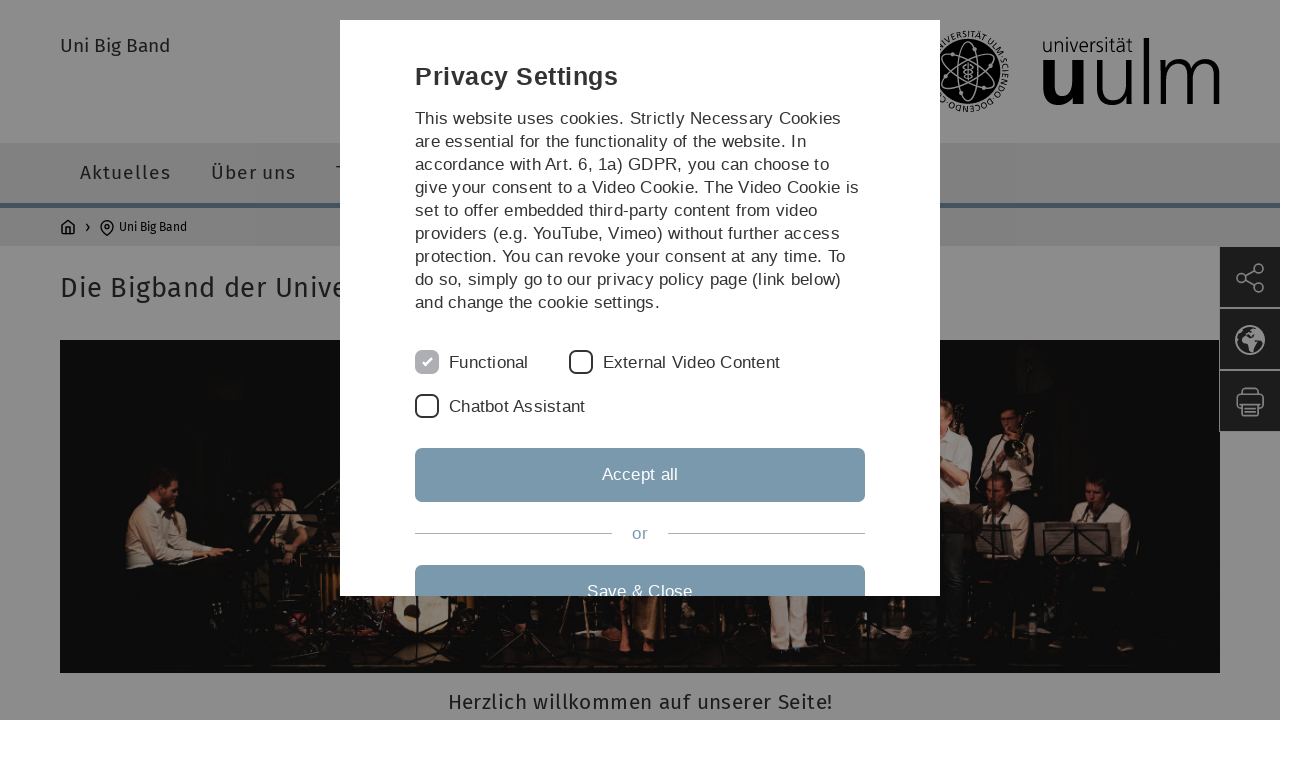

--- FILE ---
content_type: text/html; charset=utf-8
request_url: https://www.uni-ulm.de/en/einrichtungen/unibigband/
body_size: 5165
content:
<!DOCTYPE html>
<html lang="en" class="no-js" itemscope itemtype="http://schema.org/WebPage">
<head>

<meta charset="utf-8">
<!-- 
	This website is powered by TYPO3 - inspiring people to share!
	TYPO3 is a free open source Content Management Framework initially created by Kasper Skaarhoj and licensed under GNU/GPL.
	TYPO3 is copyright 1998-2026 of Kasper Skaarhoj. Extensions are copyright of their respective owners.
	Information and contribution at https://typo3.org/
-->


<link rel="icon" href="/_assets/a92153751098915699a1afa17e77f864/Images/favicon.ico" type="image/png">
<title>Uni Big Band - Universität Ulm</title>
<meta http-equiv="x-ua-compatible" content="IE=edge">
<meta name="generator" content="TYPO3 CMS">
<meta name="robots" content="index,follow">
<meta name="twitter:card" content="summary">
<meta name="language" content="en">


<link rel="stylesheet" href="/typo3temp/assets/compressed/basic-ab1f9ecde3f7827debae7eadfab3fea2.css?1768319040" media="all">
<link rel="stylesheet" href="/typo3temp/assets/compressed/print-4f8e0b5a52c02bae6611456a61e35f33.css?1768319040" media="print">
<link rel="stylesheet" href="/typo3temp/assets/compressed/fontawesome-35c83d2ac5223e8420f61822b656fbbf.css?1768319040" media="all">
<link rel="stylesheet" href="/typo3temp/assets/compressed/academicons-e4b73216584354172d597508dbadee92.css?1768319040" media="all">
<link rel="stylesheet" href="/typo3temp/assets/compressed/ods_osm-d7bad1f06a115c524de527a8d143d5d4.css?1768319040" media="all">
<link rel="stylesheet" href="/typo3temp/assets/compressed/style-6992f0e109a26cdc08319f8ebd02bc39.css?1768319040" media="all">






<meta name="viewport" content="width=device-width, initial-scale=1.0" />						<link rel="alternate" type="application/rss+xml" href="https://www.uni-ulm.de/en/feed-news.rss" />
			<link rel="alternate" type="application/rss+xml" href="https://www.uni-ulm.de/en/feed-events.rss" />
			<link rel="alternate" type="application/rss+xml" href="https://www.uni-ulm.de/en/feed-jobs.rss" />
			<link rel="alternate" type="application/rss+xml" href="https://www.uni-ulm.de/en/feed-kiz.rss" />
			<link rel="alternate" type="application/rss+xml" href="https://www.uni-ulm.de/en/feed-dbis-news.rss" />
			<link rel="alternate" type="application/rss+xml" href="https://www.uni-ulm.de/en/feed-dbis-events.rss" />
			<link rel="alternate" type="application/rss+xml" href="https://www.uni-ulm.de/en/feed-dbis-kolloquium-events.rss" />
			<link rel="alternate" type="application/rss+xml" href="https://www.uni-ulm.de/en/feed-pe.rss" />
			<link rel="alternate" type="application/rss+xml" href="https://www.uni-ulm.de/en/feed-cs.rss" />
			<link rel="alternate" type="application/rss+xml" href="https://www.uni-ulm.de/en/feed-ds.rss" /><script>document.documentElement.className = 'js';</script>			<!-- Matomo -->
<script>
  var _paq = window._paq = window._paq || [];
  /* tracker methods like "setCustomDimension" should be called before "trackPageView" */
  _paq.push(['trackPageView']);
  _paq.push(['enableLinkTracking']);
  (function() {
    var u="https://webanalyse.uni-ulm.de/";
    _paq.push(['setTrackerUrl', u+'matomo.php']);
    _paq.push(['setSiteId', '1']);
    var d=document, g=d.createElement('script'), s=d.getElementsByTagName('script')[0];
    g.type='text/javascript'; g.async=true; g.src=u+'matomo.js'; s.parentNode.insertBefore(g,s);
  })();
</script>
<!-- End Matomo Code -->
<link rel="canonical" href="https://www.uni-ulm.de/en/einrichtungen/unibigband/"/>
</head>
<body data-page-identifier="41660" class="faculty-neutral">
<header class="js-page-header page-header">

	<nav class="skipnav--skipanchors" aria-label="Skip parts">
    <ul class="skipnav__list" >
        <li class="skipnav__item " data-level-count="1" >
            <a class="skipnavLink sr-only sr-only-focusable" href="#mainNavIdentifier" tabindex="0">Skip to main navigation</a>
        </li>
        <li class="skipnav__item " data-level-count="2" >
            <a class="skipnavLink sr-only sr-only-focusable" href="#mainContentIdentifier" tabindex="0">Skip to content</a>
        </li>
        <li class="skipnav__item " data-level-count="3" >
            <a class="skipnavLink sr-only sr-only-focusable" href="#toolbarIdentifier" tabindex="0" ></a>
        </li>
        <li class="skipnav__item " data-level-count="4" >
            <a class="skipnavLink sr-only sr-only-focusable" href="#footerNavIdentifier" tabindex="0" >Skip to footer</a>
        </li>
        <li class="skipnav__item " data-level-count="5" >
            <a class="skipnavLink sr-only sr-only-focusable" href="#searchIdentifier" tabindex="0">Skip to search</a>
        </li>
    </ul>
</nav>

	<div class="container">
		<div class="row row-cols-1 row-cols-md-2">
			<div class="col">
				
	<div class="entry-page-title">
		<a href="/en/einrichtungen/unibigband/" class="entry-page-title__link">Uni Big Band</a>
	</div>

				
			</div>

			<div class="col">
				
	<div class="logo">
		<a class="logo__link" href="/en/" title="Home">
			<img class="logo__img" src="/_assets/a92153751098915699a1afa17e77f864/Images/logo-uni-ulm.svg" alt="Ulm University logo" />
		</a>
	</div>

			</div>
		</div>
	</div>

	<div class="page-header__row-main-nav">
		<div class="row">
			<div class="js-search-bar-field search-bar search-bar--major">
				
<div class="container">
	<form action="https://duckduckgo.com/" class="d-flex js-duckduck" target="_blank">
		<input type="hidden" name="k1" value="-1" />
		<input id="q"
			   class="form-control me-2 js-duckduck-query"
			   type="search"
			   name="q"
			   placeholder="Enter search term"
			   value=""
			   aria-label="Search"
		>
		<button class="button--thin search-bar__submit js-duckduck-submit" type="submit">Search</button>
	</form>
</div>

			</div>

			

<nav class="js-main-navigation main-navigation">
		
			<i class="js-main-navigation-toggle main-navigation_mobileopen" tabindex="0" aria-label="Open menu">
				Menu
			</i>
		
	<div class="container">
		
	<ul class="js-main-navigation-list main-navigation-list list-unstyled main-navigation-level1 noMarginlist" id="mainNavIdentifier">
			
				
					
					
						<li class="navigation-title"><span>Uni Big Band</span>
					

					
					
							
									
	<li>
		
				
						<a class="main-navigation_next-level1" href="/en/einrichtungen/unibigband/aktuelles/">Aktuelles</a>
					

			
	</li>

								
						
				
					
					

					
					
							
									
	<li>
		
				
						<a class="main-navigation_next-level1" href="/en/einrichtungen/unibigband/ueber-uns/">Über uns</a>
					

			
	</li>

								
						
				
					
					

					
					
							
									
	<li>
		
				
						<a class="main-navigation_next-level1" href="/en/einrichtungen/unibigband/termine/">Termine</a>
					

			
	</li>

								
						
				
					
					

					
					
							
						
				
					
					

					
					
							
						
				

				
				
					<li>
					<span class="js-main-navigation-forth main-navigation-nolink main-navigation_next-level1 main-navigation_next-level1--arrow main-navigation-ellipsis main-navigation_next">
							...<i></i>
						</span>
					<ul class="list-unstyled main-navigation-level2">
						<li class="navigation-title"><button class="js-main-navigation-back main-navigation__back" tabindex="0"></button><span class="main-navigation-ellipsis">...</span>
							
								
							
								
							
								
							
								
									

<li>
	
			<a href="/en/einrichtungen/unibigband/kontakt/">
				Kontakt
			</a>
			
		
		


		




</li>



								
							
								
									

<li>
	
			<a href="/en/einrichtungen/unibigband/intern/">
				Intern
			</a>
			
		
		


		




</li>



								
							
					</ul>
					</li>
				
			

		<li>
			<button class="js-search-bar-button-desktop button button--no-style search-bar-toggle search-bar-toggle--desktop" id="searchIdentifier" aria-label="Search" title="Search"></button>
		</li>
	</ul>

	</div>

	<button class="js-search-bar-button-mobile button button--no-style search-bar-toggle search-bar-toggle--mobile" aria-label="Search" title="Search"></button>
</nav>










			
				<div class="breadcrumb__container">
	<div class="container py-0">
		<nav class="breadcrumb mb-0" aria-labelledby="nav-indicator">
			<!-- <span class="breadcrumb__indicator" id="nav-indicator">You are here:</span> -->
			<a class="breadcrumb__link-home" href="/en/" title="Home"></a>
			<ul class="breadcrumb__list js-breadcrumb-list"><li class="breadcrumb__item breadcrumb__item--collapse">Uni Big Band</li></ul>
		</nav>
	</div>
</div>

			
		</div>
	</div>

	


<ul class="js-toolbar toolbar" id="toolbarIdentifier">
	<li class="js-coco-parent toolbar__item toolbar__item--has-submenu">
		<button class="js-toolbar-button-toggle toolbar__button toolbar__button--toggle"
		        title="Share">
			<img class="toolbar__button-img"
			     alt="Share"
			     src="/_assets/a92153751098915699a1afa17e77f864/Images/Icons/share.svg"
			     width="30" />
		</button>
		<ul class="js-coco-child js-toolbar-button-submenu toolbar__button toolbar__button--submenu">
			<li class="toolbar__submenu-item">
				<a class="toolbar__button"
				   href="https://www.facebook.com/sharer/sharer.php?u=https://www.uni-ulm.de/en/einrichtungen/unibigband/"
				   target="_blank"
				   title="Facebook">
					<img class="toolbar__button-img"
					     alt="FB"
					     src="/_assets/a92153751098915699a1afa17e77f864/Images/Icons/facebook.svg"
					     width="30" />
				</a>
			</li>
			<li class="toolbar__submenu-item">
				<a class="toolbar__button"
				   href="mailto:?&subject=Universität&nbsp;Ulm&body=https://www.uni-ulm.de/en/einrichtungen/unibigband/"
				   target="_blank"
				   title="Mail">
					<img class="toolbar__button-img"
					     alt="@"
					     src="/_assets/a92153751098915699a1afa17e77f864/Images/Icons/mail.svg"
					     width="30" />
				</a>
			</li>
		</ul>
	</li>
	<li class="js-coco-parent toolbar__item toolbar__item--has-submenu">
		<button class="js-toolbar-button-toggle toolbar__button toolbar__button--toggle"
						title="Choose language">
			<img class="toolbar__button-img"
					 alt="Choose language"
					 src="/_assets/a92153751098915699a1afa17e77f864/Images/Icons/globe-white.svg"
					 width="30" />
		</button>
		<ul class="js-coco-child js-toolbar-button-submenu toolbar__button toolbar__button--submenu">
			
				
					<li class="toolbar__submenu-item">
						<a href="/einrichtungen/unibigband/" title="Deutsch" class="toolbar__button toolbar__button--text">
							DE
						</a>
					</li>
				
			
				
			
		</ul>
	</li>
	<li class="js-toolbar-item-print toolbar__item toolbar__item--print">
		<a class="toolbar__button"
		   href="javascript:window.print()"
		   title="Print this page">
			<img class="toolbar__button-img"
			     alt="Print"
			     src="/_assets/a92153751098915699a1afa17e77f864/Images/Icons/print.svg"
			     width="30" />
		</a>
	</li>
	<li class="js-toolbar-item-top toolbar__item toolbar__item--top">
		<a class="toolbar__button"
		   href="#"
		   title="To top">
			<img class="toolbar__button-img"
			     alt="Top"
			     src="/_assets/a92153751098915699a1afa17e77f864/Images/Icons/arrow-ghost-top.svg"
			     width="30" />
		</a>
	</li>
</ul>

</header>

<main class="row" id="mainContentIdentifier">
	
	<div id="c961213" class="content-element">
	

	
		
				
			

		

	
			
				
	<div class="container">
		<div class="row gx-0">
			
					
							
									<h1 class="content-element__title">
										
											
	Die Bigband der Universität Ulm

										
									</h1>
								
						
				
		</div>
	</div>

			
		







		

		




		
				
			
	



</div>




<div id="c217651" class="content-element 
	
">
	<div class="container 
	
">
		<div class="row gx-0 
	
">
		
				
				
	
		

	
		
				
			

		

	
			
				
	<div class="container">
		<div class="row gx-0">
			
					
							
									<h1 class="content-element__title">
										
											
	     

										
									</h1>
								
						
				
		</div>
	</div>

			
		







		

		




		
				
			
	



	

	
			
					
							
	
			
			
	

			<div id="collapse217651" class="">
				

					

	
			
				<figure class="figure-with-spacing">
					
							
	
		
				
						
								
	<img class="d-block w-100  " src="/fileadmin/_processed_/5/2/csm_IMG_6444_2_c_f65bf52e22.jpg" width="5082" height="1457" alt="" />

							
					
			
	

						

					
				</figure>
			
		













					
	
	
			<h3 class="align-center"><span class="med_blau">Herzlich willkommen auf unserer Seite!</span></h3>
<h3 class="align-center">Welcome to our website!</h3>
<p>&nbsp;</p>
<p>&nbsp;</p>
		


				

				
			</div>
		

						
				
		

	

			
		</div>
	</div>
</div>

























<div id="c217582" class="grid-element">
	<div class="container">
		



		
				
						
	<div class="gridlayout gridlayout--66-33 gridlayout--address">
		<div class="row">
			<div class="col-md-8 column-left">
				
					



<div id="c961212" class="content-element 
	
">
	<div class="container 
	
">
		<div class="row gx-0 
	
">
		
				
				
	
		

	
		
				
			

		

	
			
				
	<div class="container">
		<div class="row gx-0">
			
					
							
									<h1 class="content-element__title">
										
											
	+++ Beswingten Schrittes ins Sommersemester +++

										
									</h1>
								
						
				
		</div>
	</div>

			
		







		

		




		
				
			
	



	

	
			
					
							
	


							
	
	
			<p>Es ist wieder soweit! Die vorlesungsfreie Zeit neigt sich dem Ende und somit auch die BigBand-freie Zeit zwischen den Semestern.<br>Wir beginnen am 16.10.2025 wieder mit den Proben; wie immer um 19:30 im <a href="https://www.uni-ulm.de/einrichtungen/kiz/weiteres/campus-navigation/hoersaalfinder/seminarraeume/sr-uni-ost/srgeb-raum-2/" target="_blank" title="Hörsaalfinder Uni Ulm - Seminarraum 2">Seminarraum 2</a> (Haltestelle "Kliniken Wissenschaftsstadt").<br>Bei Interesse gerne vorbei kommen, um kurze Voranmeldung via E-Mail wird gebeten ;) Wir freuen uns auf dich!</p>
		


						
				
		

	

			
		</div>
	</div>
</div>
























				
					



<div id="c1073957" class="content-element 
	
">
	<div class="container 
	
">
		<div class="row gx-0 
	
">
		
				
				
	
		

	



	

	
			
					
							
	
			
			
	

			<div id="collapse1073957" class="">
				

				

					
	
	
			
		

					

	
			
				<figure class="figure-with-spacing">
					
							
	
		
				
						
								
	<img class="d-block w-100  " src="/fileadmin/_processed_/6/a/csm_Werbung_fuer_MUZ-Website_e492309aaf.png" width="842" height="595" alt="" />

							
					
			
	

						

					
				</figure>
			
		














				
			</div>
		

						
				
		

	

			
		</div>
	</div>
</div>
























				
			</div>
			<div class="col-md-4 column-right">
				
					



<div id="c217610" class="content-element 
	
">
	<div class="container 
	
">
		<div class="row gx-0 
	
">
		
				
				
	
		

	
		
				
			

		

	
			
				
	<div class="container">
		<div class="row gx-0">
			
					
							
									<h1 class="content-element__title">
										
											
	Kontakt

										
									</h1>
								
						
				
		</div>
	</div>

			
		







		

		




		
				
			
	



	

	
			
					
							
	
			
			
	

			<div id="collapse217610" class="">
				

					

	
			
				<figure class="figure-with-spacing">
					
							
	
		
				
						
								
	<img class="d-block w-100  " src="/fileadmin/_migrated/pics/evolution_02.png" width="180" height="72" alt="" />

							
					
			
	

						

					
				</figure>
			
		













					
	
	
			<p><a href="#" data-mailto-token="jxfiql7rkfyfdyxkaXrkf:rij+ab" data-mailto-vector="-3" class="mail">unibigband(at)uni-ulm.de</a></p>
		


				

				
			</div>
		

						
				
		

	

			
		</div>
	</div>
</div>
























				
			</div>
		</div>
	</div>

					
			
	</div>
</div>




</main>

<footer>
	
	<nav class="footer-navigation" id="footerNavIdentifier">
		<div class="container">
			<div class="row row-cols-1 row-cols-md-2 row-cols-lg-3">
				
					<div class="col">
						<ul class="footer-navigation__list footer-navigation__list--level-1">
							<li class="footer-navigation__item footer-navigation__item--level-1">
								<h2>Service</h2>
								
	<ul class="footer-navigation__list footer-navigation__list--level-2">
		
			<li class="footer-navigation__item footer-navigation__item--level-2">
				
						<a class="footer-navigation__link footer-navigation__link--level-2" href="/en/information-a-z/ulm-university-glossary/">
							Ulm University glossary
						</a>
					
			</li>
		
			<li class="footer-navigation__item footer-navigation__item--level-2">
				
						<a class="footer-navigation__link footer-navigation__link--level-2" href="/en/einrichtungen/kiz/further-information/campus-navigation/">
							Campus maps
						</a>
					
			</li>
		
			<li class="footer-navigation__item footer-navigation__item--level-2">
				
						<a class="footer-navigation__link footer-navigation__link--level-2" href="/en/university/communications/press-and-public-relations/press-and-public-relations/">
							Press
						</a>
					
			</li>
		
			<li class="footer-navigation__item footer-navigation__item--level-2">
				
						<a class="footer-navigation__link footer-navigation__link--level-2" href="/en/einrichtungen/zuv/dezernat-3/job-portal/job-opportunities/">
							Job opportunities
						</a>
					
			</li>
		
			<li class="footer-navigation__item footer-navigation__item--level-2">
				
						<a class="footer-navigation__link footer-navigation__link--level-2" href="/en/homepage/calendar/">
							Event calendar
						</a>
					
			</li>
		
			<li class="footer-navigation__item footer-navigation__item--level-2">
				
						<a class="footer-navigation__link footer-navigation__link--level-2" href="https://portal.uni-ulm.de/ETB/" rel="noreferrer">
							Phone directory
						</a>
					
			</li>
		
	</ul>

							</li>
						</ul>
					</div>
				
					<div class="col">
						<ul class="footer-navigation__list footer-navigation__list--level-1">
							<li class="footer-navigation__item footer-navigation__item--level-1">
								<h2>Legal information</h2>
								
	<ul class="footer-navigation__list footer-navigation__list--level-2">
		
			<li class="footer-navigation__item footer-navigation__item--level-2">
				
						<a class="footer-navigation__link footer-navigation__link--level-2" href="/en/legal-information/about-this-website/">
							About this Website
						</a>
					
			</li>
		
			<li class="footer-navigation__item footer-navigation__item--level-2">
				
						<a class="footer-navigation__link footer-navigation__link--level-2" href="/en/legal-information/privacy-policy/">
							Privacy Policy
						</a>
					
			</li>
		
			<li class="footer-navigation__item footer-navigation__item--level-2">
				
						<a class="footer-navigation__link footer-navigation__link--level-2" href="/en/legal-information/accessibility-german-only/">
							Accessibility (German only)
						</a>
					
			</li>
		
			<li class="footer-navigation__item footer-navigation__item--level-2">
				
						<a class="footer-navigation__link footer-navigation__link--level-2" href="/en/legal-information/sign-language/">
							Sign language (German only)
						</a>
					
			</li>
		
			<li class="footer-navigation__item footer-navigation__item--level-2">
				
						<a class="footer-navigation__link footer-navigation__link--level-2" href="/en/legal-information/plain-language/">
							Plain language (German only)
						</a>
					
			</li>
		
	</ul>

							</li>
						</ul>
					</div>
				
				
						
	<div class="col">
		<ul class="footer-navigation__list footer-navigation__list--level-1">
			<li class="footer-navigation__item footer-navigation__item--level-1">
				
					<div class="footer-navigation__text">
						Responsible for the content of this page:
						<br>
						https://www.uni-ulm.de/index.php?id=41660
						<br>
						<a href="#" data-mailto-token="jxfiql7rkfyfdyxkaXrkf:rij+ab" data-mailto-vector="-3">BigBand</a>
					</div>
				
				<div class="footer-navigation__text">
					Last modified:
					<br>
					27
					.
					October
					2025
				</div>
				<div class="footer-socialicons">
					<a href="https://www.instagram.com/universitaetulm/" class="footer-socialicon"
						 target="_blank" title="instagram">
						<img class="footer-socialicon--instagram"
								 alt="instagram"
								 src="/_assets/a92153751098915699a1afa17e77f864/Images/Icons/instagram.svg"
								 width="20"/>
					</a>
					<a href="https://www.linkedin.com/school/ulm-university/" class="footer-socialicon"
						 target="_blank" title="linkedin">
						<img class="footer-socialicon--linkedin"
								 alt="linkedin"
								 src="/_assets/a92153751098915699a1afa17e77f864/Images/Icons/linkedin.svg"
								 width="20"/>
					</a>
					<a href="https://mastodon.social/@UniUlm" class="footer-socialicon"
						 target="_blank" rel="me" title="mastodon">
						<img class="footer-socialicon--mastodon"
								 alt="mastodon"
								 src="/_assets/a92153751098915699a1afa17e77f864/Images/Icons/mastodon.svg"
								 width="20"/>
					</a>
					<a href="https://bsky.app/profile/uniulm.bsky.social" class="footer-socialicon"
						 target="_blank" title="bluesky">
						<img class="footer-socialicon--bluesky"
								 alt="bluesky"
								 src="/_assets/a92153751098915699a1afa17e77f864/Images/Icons/bluesky.svg"
								 width="20"/>
					</a>
					<a href="https://www.facebook.com/UniUlm" class="footer-socialicon" target="_blank"
						 title="facebook">
						<img class="footer-socialicon--facebook"
								 alt="facebook"
								 src="/_assets/a92153751098915699a1afa17e77f864/Images/Icons/facebook.svg"
								 width="20"/>
					</a>
					<a href="https://www.youtube.com/user/uulm" class="footer-socialicon"
						 target="_blank" title="youtube">
						<img class="footer-socialicon--youtube"
								 alt="youtube"
								 src="/_assets/a92153751098915699a1afa17e77f864/Images/Icons/youtube.svg"
								 width="20"/>
					</a>
				</div>
			</li>
		</ul>
	</div>

					
			</div>
		</div>
	</nav>








	



		
	<div class="showcase">
		<div class="container">
		<div class="row">
			<div class="col-lg-2"></div>
			<div class="col-lg-2">
			<a class="showcase__link" href="https://www.uni-ulm.de/familie">
				<img class="showcase__award"
					 src="/_assets/a92153751098915699a1afa17e77f864/Images/logo_familien_zertifikat_seit_2008.png"
					 title="Certificate since 2008 - audit family-friendly university"
					 alt="Logo: Certificate since 2008 - audit family-friendly university"/>
			</a>
			</div>
			<div class="col-lg-2">
			<a class="showcase__link"
			   href="https://www.uni-ulm.de/home/uni-aktuell/article/uni-ulm-unter-den-top-ten-der-beliebtesten-universitaeten-deutschlands-im-studycheck-ranking-auf-platz-10/">
				<img class="showcase__award"
					 src="/_assets/a92153751098915699a1afa17e77f864/Images/top-universitaet.png"
					 title="StudyCheck - top university"
					 alt="Logo: StudyCheck - top university"/>
			</a>
			</div>
			<div class="col-lg-2">
				<a class="showcase__link"
					 href="https://www.uni-ulm.de/home/uni-aktuell/article/uni-ulm-unter-den-top-ten-der-beliebtesten-universitaeten-deutschlands-im-studycheck-ranking-auf-platz-10/">
					<img class="showcase__award"
							 alt="Logo: StudyCheck - digital readiness"
							 src="/_assets/a92153751098915699a1afa17e77f864/Images/Siegel-digital-readiness.png"
							 title="StudyCheck - digital readiness"/>
				</a>
			</div>
			<div class="col-lg-2">
				<a class="showcase__link showcase__link--last"
					 href="https://www.hrk.de/home/universities-against-xenophobia/">
					<img class="showcase__award"
							 src="/_assets/a92153751098915699a1afa17e77f864/Images/logo-weltoffene-hochschule-en.jpg"
							 title="Universities for openness, tolerance and against xenophobia"
							 alt="Logo: Universities for openness, tolerance and against xenophobia"/>
				</a>
			</div>
			<div class="col-lg-2"></div>
		</div>
		</div>
	</div>

	







	



		
	<div class="copyright copyright--chameleon">
		<div class="row">
			<div class="copyright__text">
				©
				2026
				Universität Ulm | Ulm University
			</div>
		</div>
	</div>

	







</footer>
<script src="/typo3temp/assets/compressed/merged-7ad577ea2933c2f3dcf7b9f91858f6fa.js?1768319040"></script>
<script async="async" src="/typo3temp/assets/js/59cb7c5e3fccb968fb36c2e97ef8bf95.js?1768319040"></script>

<script src="/_assets/a92153751098915699a1afa17e77f864/JavaScripts/Vendor/require.js"
				async
				data-main="/_assets/a92153751098915699a1afa17e77f864/JavaScripts/main.js">
</script>
</body>
</html>